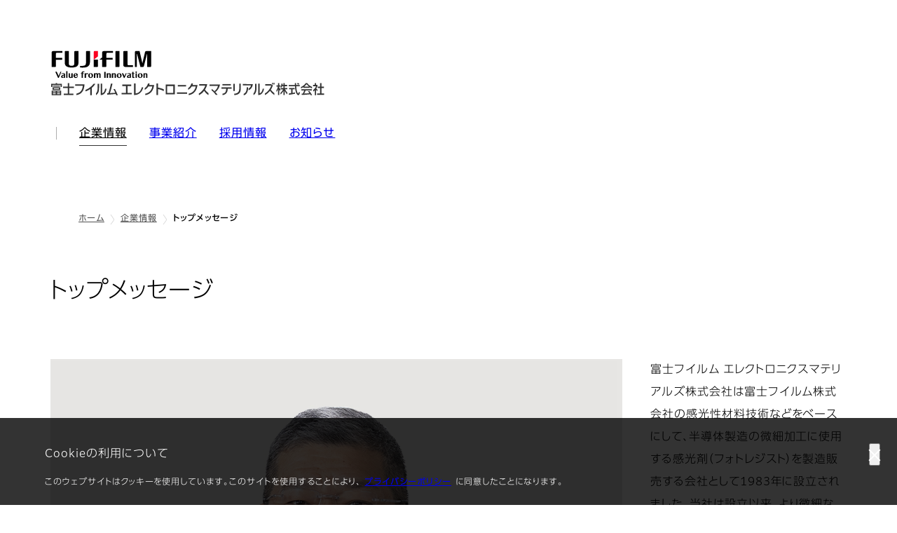

--- FILE ---
content_type: text/html; charset=UTF-8
request_url: https://www.fujifilm.com/ffem/ja/about/message
body_size: 11697
content:
<!DOCTYPE html>
<html lang="ja" dir="ltr" prefix="og: https://ogp.me/ns#" style="--bs-primary:#2F3C7E;--bb-primary-dark:#28336c;--bb-primary-light:#fff;--bs-primary-rgb:47, 60, 126;--bs-secondary:#FBEAEB;--bb-secondary-dark:#d6c7c8;--bs-secondary-rgb:251, 234, 235;--bs-link-color:#2F3C7E;--bs-link-hover-color:#28336c;--bs-body-color:gray-800;--bs-body-bg:white;--bb-h1-color:base;--bb-h2-color:base;--bb-h3-color:base;">
<head>
  
  <meta charset="utf-8" />
<meta name="title" content="トップメッセージ | 富士フイルムエレクトロニクスマテリアルズ株式会社" />
<meta name="description" content="富士フイルム エレクトロニクスマテリアルズ株式会社の「トップメッセージ」をご紹介します。" />
<meta name="MobileOptimized" content="width" />
<meta name="HandheldFriendly" content="true" />
<meta name="viewport" content="width=device-width, initial-scale=1, shrink-to-fit=no" />
<meta name="x-page-medical-flag" content="false" />
<link rel="apple-touch-icon-precomposed" href="/ffem/themes/custom/fujifilm_com_g2/apple-touch-icon-precomposed.png" />
<script type="application/json" data-js-parameter>{"country_code":"JP","lang_code":"ja","url":"https:\/\/www.fujifilm.com\/ffem\/ja\/about\/message","site_type":"www","site_group":"subsidiary","asset_url":"https:\/\/asset.fujifilm.com","site_code":"ffem","node_id":"4","title":"&lt;p&gt;\u30c8\u30c3\u30d7\u30e1\u30c3\u30bb\u30fc\u30b8&lt;\/p&gt;\r\n","utility_path":"\/utility\/","history":null,"site_home_path":"\/ffem\/ja","site_search_config":[],"translation":{"open":"\u958b\u304f","close":"\u9589\u3058\u308b","prev":"\u524d\u3078","next":"\u6b21\u3078","zoom":"\u62e1\u5927","pause":"\u4e00\u6642\u505c\u6b62","play":"\u518d\u751f","search":"\u691c\u7d22","slide":"\u30b9\u30e9\u30a4\u30c9","first":"\u6700\u524d\u3078","page":"\u30da\u30fc\u30b8","last":"\u6700\u5f8c\u3078","reset":"\u5165\u529b\u3092\u30af\u30ea\u30a2"}}</script>
<meta name="format-detection" content="telephone=no, email=no, address=no" />
<meta name="x-page-cookie-notice-type" content="notice" />
<meta name="x-page-fda-flag" content="false" />
<meta name="x-page-country-selector-flag" content="false" />
<meta name="google-site-verification" content="XvjjzHZPuFIO_6dPac-tibxDtGHp2c0bwIiWg0BL_CM" />
<link rel="canonical" href="https://www.fujifilm.com/ffem/ja/about/message" />
<meta property="og:image" content="https://www.fujifilm.com/ffem/themes/custom/fujifilm_com_group_company_g2/_resources/fujifilm_com_ffem/ogp_ja.png" />
<meta http-equiv="x-ua-compatible" content="ie=edge" />
<link rel="icon" href="/ffem/themes/custom/fujifilm_com_group_company_g2/favicon.ico" type="image/vnd.microsoft.icon" />

                  <script src="/ffem/s3fs-js/google_tag/google_tag.script.js"></script>
        <title>トップメッセージ | 富士フイルムエレクトロニクスマテリアルズ株式会社</title>
    <link rel="stylesheet" media="all" href="/ffem/core/modules/system/css/components/align.module.css?t78y54" />
<link rel="stylesheet" media="all" href="/ffem/core/modules/system/css/components/hidden.module.css?t78y54" />
<link rel="stylesheet" media="all" href="/ffem/themes/custom/fujifilm_com_g2/common/style/lang/ja.css?t78y54" />
<link rel="stylesheet" media="all" href="/ffem/themes/custom/fujifilm_com_g2/common/style/common.css?t78y54" />
<link rel="stylesheet" media="all" href="/ffem/themes/custom/fujifilm_com_g2/theme/421_corporate/index.css?t78y54" />
<link rel="stylesheet" media="all" href="/ffem/themes/custom/fujifilm_com_g2/css/style.css?t78y54" />

      
      <script src="/ffem/themes/custom/fujifilm_com_g2/common/script/typesquare.js?t78y54" defer></script>
<script src="/ffem/themes/custom/fujifilm_com_g2/common/script/common.js?t78y54" defer></script>
<script src="/ffem/themes/custom/fujifilm_com_g2/theme/421_corporate/index.js?t78y54" defer></script>

        
        
        </head>
<body class="t-corporate layout-no-sidebars page-node-4 ffg2-theme-assoc path-node node--type-corporate">


  <div class="dialog-off-canvas-main-canvas" data-off-canvas-main-canvas>
    



<div class="site-notification">
  <confirm-cookie :label="'&lt;p&gt;Cookieの利用について&lt;/p&gt;'">
    <p>このウェブサイトはクッキーを使用しています。このサイトを使用することにより、<a class="m-cookie-confirm__link" href="/ffem/ja/privacy">プライバシーポリシー</a>に同意したことになります。</p>
  </confirm-cookie>
</div>

<div>
    <header class="m-site-header -secondary">
    <div class="container-wide" :data-nav="navOpen">
      <div class="m-site-header__body">
            <div class="m-site-header__head"><a class="m-site-header__logo" href="/ffem/ja" aria-label="ホームへ"><img class="-hq" src="/ffem/themes/custom/fujifilm_com_g2/common/img/fujifilm_corporate_logo.svg" width="152" height="42" alt="Fujifilm Value from Innovation"><picture><source media="(max-width: 767px)" srcset="/ffem/themes/custom/fujifilm_com_group_company_g2/_resources/fujifilm_com_ffem/assoc-logo-sp-ja.svg" width="280" height="36" alt="富士フイルムエレクトロニクスマテリアルズ株式会社"><img class="-company" src="/ffem/themes/custom/fujifilm_com_group_company_g2/_resources/fujifilm_com_ffem/assoc-logo-pc-ja.svg" width="416" height="30" alt="富士フイルムエレクトロニクスマテリアルズ株式会社"></picture></a><toggle :open="navOpen" @click="navOpen=!navOpen"></toggle></div>


                                  


                  <div class="m-site-header__nav" role="navigation">
    <ul>
                        <navitem :current="true" :href="'/ffem/ja/about'" :label="'企業情報'" :label_top="'企業情報 トップ'"  :no_sub=true>
                      </navitem>
                                <navitem :current="false" :href="'/ffem/ja/what-we-do'" :label="'事業紹介'" :label_top="'事業紹介 トップ'"  :no_sub=true>
                      </navitem>
                                <navitem :current="false" :href="'/ffem/ja/careers'" :label="'採用情報'" :label_top="'採用情報 トップ'"  :no_sub=true>
                      </navitem>
                                <navitem :current="false" :href="'/ffem/ja/news'" :label="'お知らせ'" :label_top="'お知らせ トップ'"  :no_sub=true>
                      </navitem>
                  </ul>
  </div>



                        </div>
    </div>
  </header>
      <div class="container-wide" data-reactive>
            <breadcrumb>
                  <breadcrumb-item :href="'/ffem/ja'">ホーム</breadcrumb-item>
                        <breadcrumb-item :href="'/ffem/ja/about'">企業情報</breadcrumb-item>
                        <breadcrumb-item :current="true">トップメッセージ</breadcrumb-item>
            </breadcrumb>



    </div>
      

  
    <div data-drupal-messages-fallback class="hidden"></div>


              
      <div class="l-mv-area">
      <div class="container-wide" data-reactive>
          
                <div class="c-content-header">
              <div class="c-content-header__body">
        <div class="c-content-header__head">
                                                      <h1 class="c-headline">トップメッセージ</h1>
                                                                                </div>
                                        </div>
      <div class="c-content-header__aside">
              </div>
    </div>
  

      </div>
    </div>
  
  <main class="l-primary">
            <div class="l-primary_container container">
                  <div class="c-container" data-reactive>
          
  





        
  <img-paragraph :layout="'left'">
                <template v-slot:img="scope">
        <imgset :src="'https://asset.fujifilm.com/www/ffem/files/2025-07/ed4196fde94c3cefb5c59d65bf406a8d/pic_message_01.jpg'" :w="816" :h="544" :alt="'代表取締役社長 小林 茂樹'">
          
        </imgset>
      </template>
              <template v-slot:body>
                                <div class="m-wysiwyg">
              <p>富士フイルム エレクトロニクスマテリアルズ株式会社は富士フイルム株式会社の感光性材料技術などをベースにして、半導体製造の微細加工に使用する感光剤（フォトレジスト）を製造販売する会社として1983年に設立されました。当社は設立以来、より微細な電子回路を要求されるフォトレジストの開発に力を注ぎ続け、最先端半導体の市場導入に貢献するとともに、フォトレジストの市場シェアを拡大してまいりました。</p>

<p>また、当社は電子デバイスである液晶ディスプレイ、デジタルカメラ、および携帯電話に搭載されるイメージセンサーに必要なカラーフィルター用カラーレジストの商品化にいち早く取り組み、感光性樹脂と着色剤を組み合わせたカラーレジスト「COLOR MOSAIC®」を他社に先駆けて発売し、急速に拡大するカラー液晶ディスプレイ産業およびイメージングデバイス産業に大きく貢献してまいりました。</p>

<p>最近では、当社が長年培ったフォトレジストと各種技術を駆使して、銅配線加工のための研磨剤や洗浄液、そして超低誘電材料など、半導体回路製造に必要なさまざまなファインケミカルズの分野にも事業展開すべく開発を進めております。</p>

<p>私たちは、マイクロフォトリソグラフィのプロフェッショナル集団としての熱き心をもって、全社一丸となり、次世代を担う技術と商品を探求し続け、電子産業に役立つあらゆる感光材料やファインケミカルを提供し、電子産業、さらには社会の進歩に貢献してまいります。</p>

<p class="text-align-right">代表取締役社長 執行役員<br />
小林 茂樹</p>

            </div>
          
                            </template>
            </img-paragraph>

      </div>


          </div>
  </main>

      
  
  



  


    <footer class="m-site-footer">
    <h2 class="screen-reader">フッター</h2>
    <div class="container-wide">
                    <breadcrumb>
                  <breadcrumb-item :href="'/ffem/ja'">ホーム</breadcrumb-item>
                        <breadcrumb-item :href="'/ffem/ja/about'">企業情報</breadcrumb-item>
                        <breadcrumb-item :current="true">トップメッセージ</breadcrumb-item>
            </breadcrumb>



                  <div class="c-container">
    <div class="m-footer-links"><h3 class="c-headline">富士フイルムグループ</h3><div class="m-footer-links__body"><a class="m-footer-links__link" href="https://www.fujifilm.com/jp/ja" target="_blank"><span>富士フイルム株式会社</span></a></div></div>

  </div>

  <div class="m-site-footer__bottom"><a class="m-site-footer__logo" href="/ffem/ja" aria-label="ホームへ"><img src="/ffem/themes/custom/fujifilm_com_g2/common/img/fujifilm_corporate_logo.svg" width="152" height="42" alt="Fujifilm Value from Innovation"></a>
  <div class="m-site-footer__bottom__body">
          <div class="m-site-footer__nav">
                  <a href="/ffem/ja/privacy">プライバシーポリシー</a>
                  <a href="/ffem/ja/terms">サイトご利用条件</a>
                  <a href="/ffem/ja/contact">お問い合わせ</a>
              </div>
        <small class="m-site-footer__copyright">©富士フイルムエレクトロニクスマテリアルズ株式会社</small>
  </div>
</div>



    </div>
  </footer>
  <!--    include ../cookie-manager/index-->
</div>

  </div>




</body>
</html>


--- FILE ---
content_type: image/svg+xml
request_url: https://www.fujifilm.com/ffem/themes/custom/fujifilm_com_group_company_g2/_resources/fujifilm_com_ffem/assoc-logo-pc-ja.svg
body_size: 6458
content:
<svg width="416" height="30" viewBox="0 0 416 30" fill="none" xmlns="http://www.w3.org/2000/svg">
<path d="M195 19.8V21.8H180.5V19.8H195ZM193.4 9.29999V11.3H181.7V9.29999H193.4Z" fill="#333333"/>
<path d="M92 15.1C93.5 17.6 95 21 96.1 23.7H93.7C93.5 23.2 93.3 22.6 93.1 22C90 22.3 84.6 22.8 81 23V20.8C81.5 20.8 82 20.8 82.7 20.8C84.4 15.7 85.6 10.6 86.2 7.29999H88.5C87.6 11.5 86.1 17.1 84.9 20.7C86.5 20.7 90.3 20.5 92.5 20.3C92 19 90.6 16.2 89.9 15.1H92Z" fill="#333333"/>
<path d="M148 9.3H145H140.8C141.2 8.3 141.4 7.7 141.5 7H139.2C138.5 9.5 137 12.1 134.6 13.7V16C136.4 15.2 138.7 13 139.7 11.2H145.4C144.4 16.8 140.8 20.6 135.3 21.6V23.6C138.8 23.1 146.1 21 147.8 10.2L148 9.3Z" fill="#333333"/>
<path d="M209.9 9.3H206.9H202.7C203.1 8.3 203.3 7.7 203.4 7H201.1C200.4 9.5 198.9 12.1 196.5 13.7V16C198.3 15.2 200.6 13 201.6 11.2H207.3C206.3 16.8 202.7 20.6 197.2 21.6V23.6C200.7 23.1 208 21 209.7 10.2L209.9 9.3Z" fill="#333333"/>
<path d="M115.2 8.60001V10.7H110V20.5H116.1V22.6H101.6V20.5H107.8V10.7H102.5V8.60001H115.2Z" fill="#333333"/>
<path d="M48.6 8.29998C48.2 13.6 47 22 37.1 23.6V21.5C44.9 19.9 45.8 13.5 46.1 10.2H35.3V8.19998H48.6V8.29998Z" fill="#333333"/>
<path d="M58.9 23.7H56.7V15C54.1 16.8 51.5 17.8 50.1 18.3V16.1C52.3 15.3 57.3 12.9 61.5 7.60001H64C62.5 10.1 60 12.4 58.9 13.4V23.7Z" fill="#333333"/>
<path d="M288.8 7.89999C288.4 12.3 285.9 15.5 282.7 16.6V14.3C284.2 13.6 285.7 12.2 286.2 9.79999H274.4V7.79999C274.4 7.89999 288.8 7.89999 288.8 7.89999ZM275.6 21.8C278.2 20.9 280.2 18.1 280 12.6H282.1C282.1 18.9 279.8 22.9 275.7 23.9V21.8H275.6Z" fill="#333333"/>
<path d="M177.4 8.60001V22.5H164.4V8.60001H177.4ZM175.2 10.7H166.6V20.5H175.2V10.7Z" fill="#333333"/>
<path d="M130.3 12.6C129.4 16 127.5 20.6 121.5 21.3V7H119.3V23.6C129.1 23.2 131.3 16.5 132.4 12.5C132.5 12.6 130.3 12.6 130.3 12.6Z" fill="#333333"/>
<path d="M211.8 21.3C215.3 19.5 219.5 14.6 220.9 10H212.3V8H223.7C223.3 10.1 222.5 12.7 220.5 15.8C221.3 17.2 223.9 19.8 225.6 21V23.7C223.2 22.1 221.2 20.4 219.3 17.5C217.9 19.4 214.9 22.4 211.9 23.7L211.8 21.3Z" fill="#333333"/>
<path d="M294.1 12.7C294.1 18.3 292.9 21.8 289.7 23.7V21.1C291.4 19.7 292.1 16.5 292.1 12.8V7.59998H294.1V12.7Z" fill="#333333"/>
<path d="M298.4 21.2C302 20.1 302.6 15.8 302.9 14.4H304.8C303.4 23 298.1 23.5 296.5 23.6V7.19998H298.5L298.4 21.2Z" fill="#333333"/>
<path d="M69.4 12.7C69.4 18.3 68.4 21.5 65 23.7V21.1C66.7 19.6 67.3 16.8 67.3 12.8V7.59998H69.4V12.7V12.7Z" fill="#333333"/>
<path d="M73.8 21.1C77.2 19.9 77.8 15.8 78 14.4H80.1C78.7 23.1 73.4 23.5 71.8 23.6V7.19998H73.8V21.1Z" fill="#333333"/>
<path d="M263.1 17.7H261.1V7.59999H263.1V17.7ZM271.5 14.1C271.5 17.8 270.9 19.7 269.2 21.3C267.8 22.6 265 23.5 262.3 23.6V21.6C267 21.3 269.4 19.1 269.4 14.8V7.29999H271.5V14.1Z" fill="#333333"/>
<path d="M161.7 15.3C159.3 14.3 155.8 13.2 153.4 12.8V7H151.2V23.6H153.4V15C155.7 15.3 159.3 16.6 161.7 17.9V15.3Z" fill="#333333"/>
<path d="M257.4 7.89999H245.4V9.79999H257.4V7.89999Z" fill="#333333"/>
<path d="M258.5 12.5V14.4H252.9V15.1C252.9 16.8 252.5 19.2 251 20.9C249.8 22.3 247.8 23.4 245.5 23.6V21.6C248.6 21.1 250.6 19.6 250.7 15.1V14.4H244.1V12.5C244.2 12.5 258.5 12.5 258.5 12.5Z" fill="#333333"/>
<path d="M352.2 6.39999V8.09999C352.7 8.19999 354.1 8.49999 354.7 8.69999V6.89999C354 6.69999 352.8 6.39999 352.2 6.39999Z" fill="#333333"/>
<path d="M355.7 9.19999V11.1H350.8C350.8 14.5 351.5 17.7 352.1 19.2C352.3 19.7 352.9 21.4 353.5 21.4C354 21.4 354.2 20 354.2 19.4H356C355.9 20.9 355.1 23.7 353.8 23.7C352.5 23.7 351.2 21.8 350.7 20.7C349.6 18.3 349 13.7 349 11.1H340V9.19999H348.8C348.8 8.19999 348.8 6.69999 348.8 6.39999H350.6C350.6 7.39999 350.6 7.89999 350.6 9.19999H355.7ZM340.2 21.2C340.4 21.2 340.7 21.1 341 21.1C341.6 21 343 20.8 343.5 20.7V15.3H340.4V13.5H348.4V15.3H345.4V20.5C347.3 20.2 348.3 20 348.9 19.8V21.6C346.2 22.3 342.2 22.9 340.2 23.2V21.2Z" fill="#333333"/>
<path d="M362 11.5C363.9 10 364.8 8.9 365.5 8C366.5 9.3 367.7 10.5 369 11.5H362ZM373.4 23.7C372.4 21.8 370.5 19.1 369.6 18H367.4C368 18.8 369 20.1 369.5 20.9C367.2 21.1 365.3 21.3 362.1 21.4C362.7 20.1 363.7 18 364.1 17.1H373V15.3H357.9V17.1H362.1C361.7 18.2 360.7 20.3 360.2 21.4C359.4 21.4 358.9 21.4 358.6 21.4V23.3C361.7 23.3 367.7 22.8 370.6 22.4C370.8 22.7 371.1 23.2 371.2 23.6L373.4 23.7ZM360.9 13.3H369.8V12.2C370.8 12.9 372 13.6 373.2 14.1V11.9C370.3 10.6 367.8 8.6 366.5 6.5H364.3C362.8 8.9 360.1 10.9 357.5 12V14C358.8 13.5 359.6 13.1 360.9 12.2V13.3V13.3Z" fill="#333333"/>
<path d="M379.1 23.7H377.3V16.6C376.7 17.3 375.6 18.2 375 18.6V16.3C376.6 15 378.3 12.8 379.1 10.9H374.8V9.09999H377.3V6.39999H379.1V8.99999H381V10.8C381 11.2 379.7 13.5 379.3 14.1C379.6 14.5 380.7 15.7 381.1 15.9V18.3C380.5 17.8 379.5 16.7 379.1 16V23.7ZM384.8 6.39999H386.7V11.4H390.2V13.4H386.7V21.2H390.6V23.2H380.6V21.2H384.8V13.4H381.4V11.4H384.8V6.39999V6.39999Z" fill="#333333"/>
<path d="M328 14.9C327.4 14.4 326.8 13.6 326.5 13.1V11.5H328.2V9.7H326.5V6.5H324.8V9.7H322.4V11.5H324.5C324.2 13.2 323.5 15.1 322.5 16.5V19.3C323.5 18.1 324.3 16.5 324.7 15.1V23.6H326.4V15.7C326.7 16.2 327.2 17 327.9 17.5L328 14.9Z" fill="#333333"/>
<path d="M338.1 13.6H334.3V11H337.8V9.1H334.3V6.5H332.5V9.2H331.1C331.2 8.8 331.2 7.7 331.3 7.2H329.6C329.6 8.6 329.3 10.7 328.4 11.3V13.3C329.2 13 330.2 12.1 330.6 11H332.5V13.6H328.4V15.4H332C331.3 16.9 329.5 19.4 328.3 20.4V22.7C330 21.3 331.5 19.3 332.5 17.5V23.6H334.3V17.5C335.2 19.6 336.9 21.6 338 22.7V20C336.9 18.9 335.4 16.5 334.8 15.3H338.1V13.6Z" fill="#333333"/>
<path d="M7.6 18.5V19.8H3.6V18.5H7.6ZM1.7 17.2V23.7H15.2V17.2H1.7ZM7.6 20.9V22.3H3.6V20.9H7.6ZM13.4 18.5V19.8H9.4V18.5H13.4ZM13.4 20.9V22.3H9.4V20.9H13.4ZM7.6 7.59999H0.900002V11.9H2.8V9.29999H14.4V11.9H16.2V7.59999H9.5V6.39999H7.6V7.59999ZM3.6 10.2V11.6H13.4V10.2H3.6ZM2.9 12.6V16.3H14.1V12.6H2.9V12.6ZM12.3 13.9V15H4.7V13.9H12.3Z" fill="#333333"/>
<path d="M24.7 6.39999H26.7V11.5H33.5V13.5H26.7V21.6H32.7V23.6H18.9V21.6H24.8V13.5H18V11.5H24.7C24.7 11.6 24.7 6.39999 24.7 6.39999Z" fill="#333333"/>
<path d="M319.7 5.89999H318.4V8.49999H319.7V5.89999Z" fill="#333333"/>
<path d="M317.6 5.89999H316.3V8.49999H317.6V5.89999Z" fill="#333333"/>
<path d="M314.5 15.8C316.2 13.2 317 11 317.5 9.2H315.5V8H306.4V10H315C313.6 14.7 309.5 19.5 305.9 21.3V23.6C308.9 22.3 311.9 19.3 313.3 17.4C315.3 20.2 317.3 21.9 319.6 23.6V21C317.9 19.8 315.3 17.2 314.5 15.8Z" fill="#333333"/>
<path d="M234.4 18.4C232.8 16.8 231.3 15.6 229.9 14.7V16.8C232.5 18.9 234.1 20.7 236 23.3H238.5C237.4 21.7 235.9 19.8 234.4 18.4Z" fill="#333333"/>
<path d="M235.1 19.5C238.3 17.2 240.9 13.8 242 8.39999H227.1V10.4H239.1C238.5 13.1 236.5 16.5 233.7 18.2L235.1 19.5Z" fill="#333333"/>
</svg>
